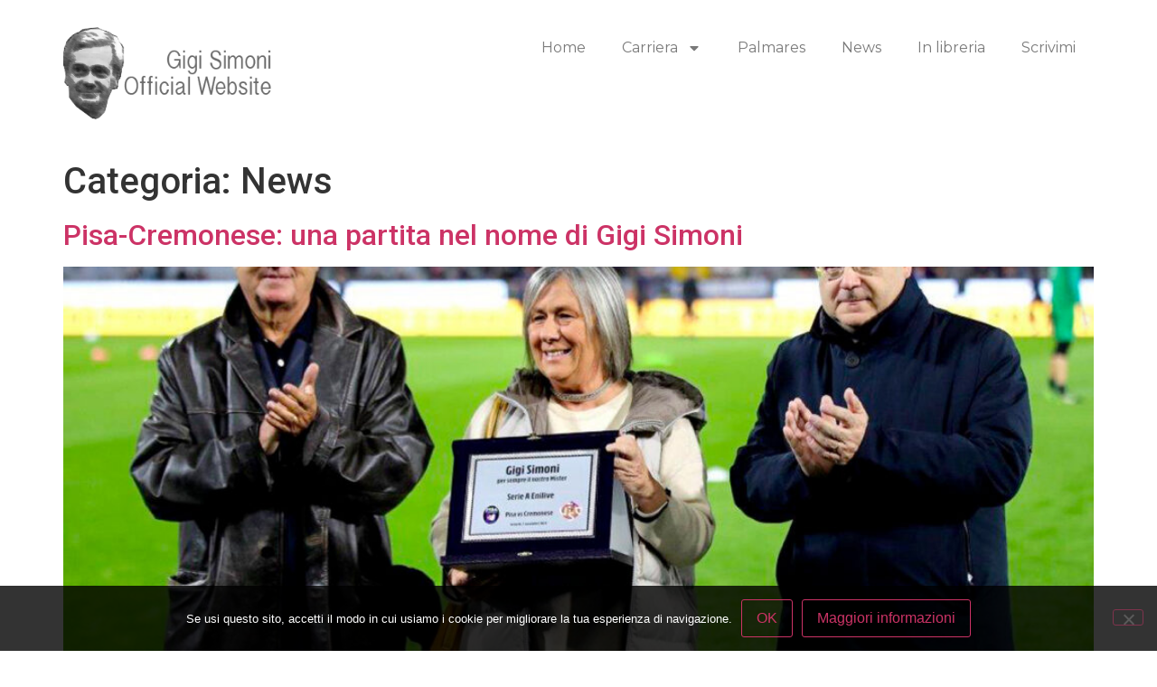

--- FILE ---
content_type: text/html; charset=UTF-8
request_url: https://gigisimoni.it/category/news/
body_size: 12531
content:
<!doctype html>
<html dir="ltr" lang="it-IT" prefix="og: https://ogp.me/ns#">
<head>
	<meta charset="UTF-8">
	<meta name="viewport" content="width=device-width, initial-scale=1">
	<link rel="profile" href="https://gmpg.org/xfn/11">
	<title>News | Gigi Simoni Official Website</title>

		<!-- All in One SEO 4.9.1 - aioseo.com -->
	<meta name="robots" content="noindex, max-image-preview:large" />
	<link rel="canonical" href="https://gigisimoni.it/category/news/" />
	<link rel="next" href="https://gigisimoni.it/category/news/page/2/" />
	<meta name="generator" content="All in One SEO (AIOSEO) 4.9.1" />
		<script type="application/ld+json" class="aioseo-schema">
			{"@context":"https:\/\/schema.org","@graph":[{"@type":"BreadcrumbList","@id":"https:\/\/gigisimoni.it\/category\/news\/#breadcrumblist","itemListElement":[{"@type":"ListItem","@id":"https:\/\/gigisimoni.it#listItem","position":1,"name":"Home","item":"https:\/\/gigisimoni.it","nextItem":{"@type":"ListItem","@id":"https:\/\/gigisimoni.it\/category\/news\/#listItem","name":"News"}},{"@type":"ListItem","@id":"https:\/\/gigisimoni.it\/category\/news\/#listItem","position":2,"name":"News","previousItem":{"@type":"ListItem","@id":"https:\/\/gigisimoni.it#listItem","name":"Home"}}]},{"@type":"CollectionPage","@id":"https:\/\/gigisimoni.it\/category\/news\/#collectionpage","url":"https:\/\/gigisimoni.it\/category\/news\/","name":"News | Gigi Simoni Official Website","inLanguage":"it-IT","isPartOf":{"@id":"https:\/\/gigisimoni.it\/#website"},"breadcrumb":{"@id":"https:\/\/gigisimoni.it\/category\/news\/#breadcrumblist"}},{"@type":"Person","@id":"https:\/\/gigisimoni.it\/#person","name":"Staff","image":{"@type":"ImageObject","@id":"https:\/\/gigisimoni.it\/category\/news\/#personImage","url":"https:\/\/secure.gravatar.com\/avatar\/792190b3b762b1170eb02f2c646555c30326a0df3bfac05ae3d8ddbef1a65ca6?s=96&d=mm&r=g","width":96,"height":96,"caption":"Staff"}},{"@type":"WebSite","@id":"https:\/\/gigisimoni.it\/#website","url":"https:\/\/gigisimoni.it\/","name":"Gigi Simoni Official Website","description":"Il sito ufficiale di Gigi Simoni","inLanguage":"it-IT","publisher":{"@id":"https:\/\/gigisimoni.it\/#person"}}]}
		</script>
		<!-- All in One SEO -->

<link rel="alternate" type="application/rss+xml" title="Gigi Simoni Official Website &raquo; Feed" href="https://gigisimoni.it/feed/" />
<link rel="alternate" type="application/rss+xml" title="Gigi Simoni Official Website &raquo; Feed dei commenti" href="https://gigisimoni.it/comments/feed/" />
<link rel="alternate" type="application/rss+xml" title="Gigi Simoni Official Website &raquo; News Feed della categoria" href="https://gigisimoni.it/category/news/feed/" />
<style id='wp-img-auto-sizes-contain-inline-css'>
img:is([sizes=auto i],[sizes^="auto," i]){contain-intrinsic-size:3000px 1500px}
/*# sourceURL=wp-img-auto-sizes-contain-inline-css */
</style>
<style id='wp-emoji-styles-inline-css'>

	img.wp-smiley, img.emoji {
		display: inline !important;
		border: none !important;
		box-shadow: none !important;
		height: 1em !important;
		width: 1em !important;
		margin: 0 0.07em !important;
		vertical-align: -0.1em !important;
		background: none !important;
		padding: 0 !important;
	}
/*# sourceURL=wp-emoji-styles-inline-css */
</style>
<link rel='stylesheet' id='wp-block-library-css' href='https://gigisimoni.it/wp-includes/css/dist/block-library/style.min.css?ver=6.9' media='all' />
<style id='global-styles-inline-css'>
:root{--wp--preset--aspect-ratio--square: 1;--wp--preset--aspect-ratio--4-3: 4/3;--wp--preset--aspect-ratio--3-4: 3/4;--wp--preset--aspect-ratio--3-2: 3/2;--wp--preset--aspect-ratio--2-3: 2/3;--wp--preset--aspect-ratio--16-9: 16/9;--wp--preset--aspect-ratio--9-16: 9/16;--wp--preset--color--black: #000000;--wp--preset--color--cyan-bluish-gray: #abb8c3;--wp--preset--color--white: #ffffff;--wp--preset--color--pale-pink: #f78da7;--wp--preset--color--vivid-red: #cf2e2e;--wp--preset--color--luminous-vivid-orange: #ff6900;--wp--preset--color--luminous-vivid-amber: #fcb900;--wp--preset--color--light-green-cyan: #7bdcb5;--wp--preset--color--vivid-green-cyan: #00d084;--wp--preset--color--pale-cyan-blue: #8ed1fc;--wp--preset--color--vivid-cyan-blue: #0693e3;--wp--preset--color--vivid-purple: #9b51e0;--wp--preset--gradient--vivid-cyan-blue-to-vivid-purple: linear-gradient(135deg,rgb(6,147,227) 0%,rgb(155,81,224) 100%);--wp--preset--gradient--light-green-cyan-to-vivid-green-cyan: linear-gradient(135deg,rgb(122,220,180) 0%,rgb(0,208,130) 100%);--wp--preset--gradient--luminous-vivid-amber-to-luminous-vivid-orange: linear-gradient(135deg,rgb(252,185,0) 0%,rgb(255,105,0) 100%);--wp--preset--gradient--luminous-vivid-orange-to-vivid-red: linear-gradient(135deg,rgb(255,105,0) 0%,rgb(207,46,46) 100%);--wp--preset--gradient--very-light-gray-to-cyan-bluish-gray: linear-gradient(135deg,rgb(238,238,238) 0%,rgb(169,184,195) 100%);--wp--preset--gradient--cool-to-warm-spectrum: linear-gradient(135deg,rgb(74,234,220) 0%,rgb(151,120,209) 20%,rgb(207,42,186) 40%,rgb(238,44,130) 60%,rgb(251,105,98) 80%,rgb(254,248,76) 100%);--wp--preset--gradient--blush-light-purple: linear-gradient(135deg,rgb(255,206,236) 0%,rgb(152,150,240) 100%);--wp--preset--gradient--blush-bordeaux: linear-gradient(135deg,rgb(254,205,165) 0%,rgb(254,45,45) 50%,rgb(107,0,62) 100%);--wp--preset--gradient--luminous-dusk: linear-gradient(135deg,rgb(255,203,112) 0%,rgb(199,81,192) 50%,rgb(65,88,208) 100%);--wp--preset--gradient--pale-ocean: linear-gradient(135deg,rgb(255,245,203) 0%,rgb(182,227,212) 50%,rgb(51,167,181) 100%);--wp--preset--gradient--electric-grass: linear-gradient(135deg,rgb(202,248,128) 0%,rgb(113,206,126) 100%);--wp--preset--gradient--midnight: linear-gradient(135deg,rgb(2,3,129) 0%,rgb(40,116,252) 100%);--wp--preset--font-size--small: 13px;--wp--preset--font-size--medium: 20px;--wp--preset--font-size--large: 36px;--wp--preset--font-size--x-large: 42px;--wp--preset--spacing--20: 0.44rem;--wp--preset--spacing--30: 0.67rem;--wp--preset--spacing--40: 1rem;--wp--preset--spacing--50: 1.5rem;--wp--preset--spacing--60: 2.25rem;--wp--preset--spacing--70: 3.38rem;--wp--preset--spacing--80: 5.06rem;--wp--preset--shadow--natural: 6px 6px 9px rgba(0, 0, 0, 0.2);--wp--preset--shadow--deep: 12px 12px 50px rgba(0, 0, 0, 0.4);--wp--preset--shadow--sharp: 6px 6px 0px rgba(0, 0, 0, 0.2);--wp--preset--shadow--outlined: 6px 6px 0px -3px rgb(255, 255, 255), 6px 6px rgb(0, 0, 0);--wp--preset--shadow--crisp: 6px 6px 0px rgb(0, 0, 0);}:root { --wp--style--global--content-size: 800px;--wp--style--global--wide-size: 1200px; }:where(body) { margin: 0; }.wp-site-blocks > .alignleft { float: left; margin-right: 2em; }.wp-site-blocks > .alignright { float: right; margin-left: 2em; }.wp-site-blocks > .aligncenter { justify-content: center; margin-left: auto; margin-right: auto; }:where(.wp-site-blocks) > * { margin-block-start: 24px; margin-block-end: 0; }:where(.wp-site-blocks) > :first-child { margin-block-start: 0; }:where(.wp-site-blocks) > :last-child { margin-block-end: 0; }:root { --wp--style--block-gap: 24px; }:root :where(.is-layout-flow) > :first-child{margin-block-start: 0;}:root :where(.is-layout-flow) > :last-child{margin-block-end: 0;}:root :where(.is-layout-flow) > *{margin-block-start: 24px;margin-block-end: 0;}:root :where(.is-layout-constrained) > :first-child{margin-block-start: 0;}:root :where(.is-layout-constrained) > :last-child{margin-block-end: 0;}:root :where(.is-layout-constrained) > *{margin-block-start: 24px;margin-block-end: 0;}:root :where(.is-layout-flex){gap: 24px;}:root :where(.is-layout-grid){gap: 24px;}.is-layout-flow > .alignleft{float: left;margin-inline-start: 0;margin-inline-end: 2em;}.is-layout-flow > .alignright{float: right;margin-inline-start: 2em;margin-inline-end: 0;}.is-layout-flow > .aligncenter{margin-left: auto !important;margin-right: auto !important;}.is-layout-constrained > .alignleft{float: left;margin-inline-start: 0;margin-inline-end: 2em;}.is-layout-constrained > .alignright{float: right;margin-inline-start: 2em;margin-inline-end: 0;}.is-layout-constrained > .aligncenter{margin-left: auto !important;margin-right: auto !important;}.is-layout-constrained > :where(:not(.alignleft):not(.alignright):not(.alignfull)){max-width: var(--wp--style--global--content-size);margin-left: auto !important;margin-right: auto !important;}.is-layout-constrained > .alignwide{max-width: var(--wp--style--global--wide-size);}body .is-layout-flex{display: flex;}.is-layout-flex{flex-wrap: wrap;align-items: center;}.is-layout-flex > :is(*, div){margin: 0;}body .is-layout-grid{display: grid;}.is-layout-grid > :is(*, div){margin: 0;}body{padding-top: 0px;padding-right: 0px;padding-bottom: 0px;padding-left: 0px;}a:where(:not(.wp-element-button)){text-decoration: underline;}:root :where(.wp-element-button, .wp-block-button__link){background-color: #32373c;border-width: 0;color: #fff;font-family: inherit;font-size: inherit;font-style: inherit;font-weight: inherit;letter-spacing: inherit;line-height: inherit;padding-top: calc(0.667em + 2px);padding-right: calc(1.333em + 2px);padding-bottom: calc(0.667em + 2px);padding-left: calc(1.333em + 2px);text-decoration: none;text-transform: inherit;}.has-black-color{color: var(--wp--preset--color--black) !important;}.has-cyan-bluish-gray-color{color: var(--wp--preset--color--cyan-bluish-gray) !important;}.has-white-color{color: var(--wp--preset--color--white) !important;}.has-pale-pink-color{color: var(--wp--preset--color--pale-pink) !important;}.has-vivid-red-color{color: var(--wp--preset--color--vivid-red) !important;}.has-luminous-vivid-orange-color{color: var(--wp--preset--color--luminous-vivid-orange) !important;}.has-luminous-vivid-amber-color{color: var(--wp--preset--color--luminous-vivid-amber) !important;}.has-light-green-cyan-color{color: var(--wp--preset--color--light-green-cyan) !important;}.has-vivid-green-cyan-color{color: var(--wp--preset--color--vivid-green-cyan) !important;}.has-pale-cyan-blue-color{color: var(--wp--preset--color--pale-cyan-blue) !important;}.has-vivid-cyan-blue-color{color: var(--wp--preset--color--vivid-cyan-blue) !important;}.has-vivid-purple-color{color: var(--wp--preset--color--vivid-purple) !important;}.has-black-background-color{background-color: var(--wp--preset--color--black) !important;}.has-cyan-bluish-gray-background-color{background-color: var(--wp--preset--color--cyan-bluish-gray) !important;}.has-white-background-color{background-color: var(--wp--preset--color--white) !important;}.has-pale-pink-background-color{background-color: var(--wp--preset--color--pale-pink) !important;}.has-vivid-red-background-color{background-color: var(--wp--preset--color--vivid-red) !important;}.has-luminous-vivid-orange-background-color{background-color: var(--wp--preset--color--luminous-vivid-orange) !important;}.has-luminous-vivid-amber-background-color{background-color: var(--wp--preset--color--luminous-vivid-amber) !important;}.has-light-green-cyan-background-color{background-color: var(--wp--preset--color--light-green-cyan) !important;}.has-vivid-green-cyan-background-color{background-color: var(--wp--preset--color--vivid-green-cyan) !important;}.has-pale-cyan-blue-background-color{background-color: var(--wp--preset--color--pale-cyan-blue) !important;}.has-vivid-cyan-blue-background-color{background-color: var(--wp--preset--color--vivid-cyan-blue) !important;}.has-vivid-purple-background-color{background-color: var(--wp--preset--color--vivid-purple) !important;}.has-black-border-color{border-color: var(--wp--preset--color--black) !important;}.has-cyan-bluish-gray-border-color{border-color: var(--wp--preset--color--cyan-bluish-gray) !important;}.has-white-border-color{border-color: var(--wp--preset--color--white) !important;}.has-pale-pink-border-color{border-color: var(--wp--preset--color--pale-pink) !important;}.has-vivid-red-border-color{border-color: var(--wp--preset--color--vivid-red) !important;}.has-luminous-vivid-orange-border-color{border-color: var(--wp--preset--color--luminous-vivid-orange) !important;}.has-luminous-vivid-amber-border-color{border-color: var(--wp--preset--color--luminous-vivid-amber) !important;}.has-light-green-cyan-border-color{border-color: var(--wp--preset--color--light-green-cyan) !important;}.has-vivid-green-cyan-border-color{border-color: var(--wp--preset--color--vivid-green-cyan) !important;}.has-pale-cyan-blue-border-color{border-color: var(--wp--preset--color--pale-cyan-blue) !important;}.has-vivid-cyan-blue-border-color{border-color: var(--wp--preset--color--vivid-cyan-blue) !important;}.has-vivid-purple-border-color{border-color: var(--wp--preset--color--vivid-purple) !important;}.has-vivid-cyan-blue-to-vivid-purple-gradient-background{background: var(--wp--preset--gradient--vivid-cyan-blue-to-vivid-purple) !important;}.has-light-green-cyan-to-vivid-green-cyan-gradient-background{background: var(--wp--preset--gradient--light-green-cyan-to-vivid-green-cyan) !important;}.has-luminous-vivid-amber-to-luminous-vivid-orange-gradient-background{background: var(--wp--preset--gradient--luminous-vivid-amber-to-luminous-vivid-orange) !important;}.has-luminous-vivid-orange-to-vivid-red-gradient-background{background: var(--wp--preset--gradient--luminous-vivid-orange-to-vivid-red) !important;}.has-very-light-gray-to-cyan-bluish-gray-gradient-background{background: var(--wp--preset--gradient--very-light-gray-to-cyan-bluish-gray) !important;}.has-cool-to-warm-spectrum-gradient-background{background: var(--wp--preset--gradient--cool-to-warm-spectrum) !important;}.has-blush-light-purple-gradient-background{background: var(--wp--preset--gradient--blush-light-purple) !important;}.has-blush-bordeaux-gradient-background{background: var(--wp--preset--gradient--blush-bordeaux) !important;}.has-luminous-dusk-gradient-background{background: var(--wp--preset--gradient--luminous-dusk) !important;}.has-pale-ocean-gradient-background{background: var(--wp--preset--gradient--pale-ocean) !important;}.has-electric-grass-gradient-background{background: var(--wp--preset--gradient--electric-grass) !important;}.has-midnight-gradient-background{background: var(--wp--preset--gradient--midnight) !important;}.has-small-font-size{font-size: var(--wp--preset--font-size--small) !important;}.has-medium-font-size{font-size: var(--wp--preset--font-size--medium) !important;}.has-large-font-size{font-size: var(--wp--preset--font-size--large) !important;}.has-x-large-font-size{font-size: var(--wp--preset--font-size--x-large) !important;}
/*# sourceURL=global-styles-inline-css */
</style>

<link rel='stylesheet' id='contact-form-7-css' href='https://gigisimoni.it/wp-content/plugins/contact-form-7/includes/css/styles.css?ver=6.1.4' media='all' />
<link rel='stylesheet' id='cookie-notice-front-css' href='https://gigisimoni.it/wp-content/plugins/cookie-notice/css/front.min.css?ver=2.5.10' media='all' />
<link rel='stylesheet' id='hello-elementor-css' href='https://gigisimoni.it/wp-content/themes/hello-elementor/assets/css/reset.css?ver=3.4.5' media='all' />
<link rel='stylesheet' id='hello-elementor-theme-style-css' href='https://gigisimoni.it/wp-content/themes/hello-elementor/assets/css/theme.css?ver=3.4.5' media='all' />
<link rel='stylesheet' id='hello-elementor-header-footer-css' href='https://gigisimoni.it/wp-content/themes/hello-elementor/assets/css/header-footer.css?ver=3.4.5' media='all' />
<link rel='stylesheet' id='elementor-frontend-css' href='https://gigisimoni.it/wp-content/plugins/elementor/assets/css/frontend.min.css?ver=3.33.2' media='all' />
<link rel='stylesheet' id='elementor-post-2140-css' href='https://gigisimoni.it/wp-content/uploads/elementor/css/post-2140.css?ver=1764778652' media='all' />
<link rel='stylesheet' id='widget-image-css' href='https://gigisimoni.it/wp-content/plugins/elementor/assets/css/widget-image.min.css?ver=3.33.2' media='all' />
<link rel='stylesheet' id='widget-nav-menu-css' href='https://gigisimoni.it/wp-content/plugins/elementor-pro/assets/css/widget-nav-menu.min.css?ver=3.33.2' media='all' />
<link rel='stylesheet' id='widget-divider-css' href='https://gigisimoni.it/wp-content/plugins/elementor/assets/css/widget-divider.min.css?ver=3.33.2' media='all' />
<link rel='stylesheet' id='widget-heading-css' href='https://gigisimoni.it/wp-content/plugins/elementor/assets/css/widget-heading.min.css?ver=3.33.2' media='all' />
<link rel='stylesheet' id='elementor-post-2148-css' href='https://gigisimoni.it/wp-content/uploads/elementor/css/post-2148.css?ver=1764778653' media='all' />
<link rel='stylesheet' id='elementor-post-2299-css' href='https://gigisimoni.it/wp-content/uploads/elementor/css/post-2299.css?ver=1764778653' media='all' />
<link crossorigin="anonymous" rel='stylesheet' id='elementor-gf-roboto-css' href='https://fonts.googleapis.com/css?family=Roboto:100,100italic,200,200italic,300,300italic,400,400italic,500,500italic,600,600italic,700,700italic,800,800italic,900,900italic&#038;display=swap' media='all' />
<link crossorigin="anonymous" rel='stylesheet' id='elementor-gf-robotoslab-css' href='https://fonts.googleapis.com/css?family=Roboto+Slab:100,100italic,200,200italic,300,300italic,400,400italic,500,500italic,600,600italic,700,700italic,800,800italic,900,900italic&#038;display=swap' media='all' />
<link crossorigin="anonymous" rel='stylesheet' id='elementor-gf-montserrat-css' href='https://fonts.googleapis.com/css?family=Montserrat:100,100italic,200,200italic,300,300italic,400,400italic,500,500italic,600,600italic,700,700italic,800,800italic,900,900italic&#038;display=swap' media='all' />
<script id="cookie-notice-front-js-before">
var cnArgs = {"ajaxUrl":"https:\/\/gigisimoni.it\/wp-admin\/admin-ajax.php","nonce":"0b020b93d4","hideEffect":"fade","position":"bottom","onScroll":false,"onScrollOffset":100,"onClick":false,"cookieName":"cookie_notice_accepted","cookieTime":31536000,"cookieTimeRejected":2592000,"globalCookie":false,"redirection":false,"cache":false,"revokeCookies":false,"revokeCookiesOpt":"automatic"};

//# sourceURL=cookie-notice-front-js-before
</script>
<script src="https://gigisimoni.it/wp-content/plugins/cookie-notice/js/front.min.js?ver=2.5.10" id="cookie-notice-front-js"></script>
<script src="https://gigisimoni.it/wp-includes/js/jquery/jquery.min.js?ver=3.7.1" id="jquery-core-js"></script>
<script src="https://gigisimoni.it/wp-includes/js/jquery/jquery-migrate.min.js?ver=3.4.1" id="jquery-migrate-js"></script>
<link rel="https://api.w.org/" href="https://gigisimoni.it/wp-json/" /><link rel="alternate" title="JSON" type="application/json" href="https://gigisimoni.it/wp-json/wp/v2/categories/5" /><link rel="EditURI" type="application/rsd+xml" title="RSD" href="https://gigisimoni.it/xmlrpc.php?rsd" />
<meta name="generator" content="WordPress 6.9" />
<meta name="generator" content="Elementor 3.33.2; features: e_font_icon_svg, additional_custom_breakpoints; settings: css_print_method-external, google_font-enabled, font_display-swap">
			<style>
				.e-con.e-parent:nth-of-type(n+4):not(.e-lazyloaded):not(.e-no-lazyload),
				.e-con.e-parent:nth-of-type(n+4):not(.e-lazyloaded):not(.e-no-lazyload) * {
					background-image: none !important;
				}
				@media screen and (max-height: 1024px) {
					.e-con.e-parent:nth-of-type(n+3):not(.e-lazyloaded):not(.e-no-lazyload),
					.e-con.e-parent:nth-of-type(n+3):not(.e-lazyloaded):not(.e-no-lazyload) * {
						background-image: none !important;
					}
				}
				@media screen and (max-height: 640px) {
					.e-con.e-parent:nth-of-type(n+2):not(.e-lazyloaded):not(.e-no-lazyload),
					.e-con.e-parent:nth-of-type(n+2):not(.e-lazyloaded):not(.e-no-lazyload) * {
						background-image: none !important;
					}
				}
			</style>
			<!-- Nessuna versione HTML AMP disponibile per questo URL. --><link rel="icon" href="https://gigisimoni.it/wp-content/uploads/2016/09/cropped-gigisimonilogo-32x32.png" sizes="32x32" />
<link rel="icon" href="https://gigisimoni.it/wp-content/uploads/2016/09/cropped-gigisimonilogo-192x192.png" sizes="192x192" />
<link rel="apple-touch-icon" href="https://gigisimoni.it/wp-content/uploads/2016/09/cropped-gigisimonilogo-180x180.png" />
<meta name="msapplication-TileImage" content="https://gigisimoni.it/wp-content/uploads/2016/09/cropped-gigisimonilogo-270x270.png" />
</head>
<body data-rsssl=1 class="archive category category-news category-5 wp-embed-responsive wp-theme-hello-elementor cookies-not-set hello-elementor-default elementor-default elementor-kit-2140">


<a class="skip-link screen-reader-text" href="#content">Vai al contenuto</a>

		<header data-elementor-type="header" data-elementor-id="2148" class="elementor elementor-2148 elementor-location-header" data-elementor-post-type="elementor_library">
			<div class="elementor-element elementor-element-1514a87 e-flex e-con-boxed e-con e-parent" data-id="1514a87" data-element_type="container">
					<div class="e-con-inner">
				<div class="elementor-element elementor-element-1a6cc98 elementor-widget elementor-widget-image" data-id="1a6cc98" data-element_type="widget" data-widget_type="image.default">
				<div class="elementor-widget-container">
																<a href="https://www.gigisimoni.it">
							<img width="300" height="127" src="https://gigisimoni.it/wp-content/uploads/2016/10/gigisimoniheader-1.png" class="attachment-large size-large wp-image-654" alt="" />								</a>
															</div>
				</div>
				<div class="elementor-element elementor-element-706762f elementor-nav-menu__align-end elementor-nav-menu--dropdown-tablet elementor-nav-menu__text-align-aside elementor-nav-menu--toggle elementor-nav-menu--burger elementor-widget elementor-widget-nav-menu" data-id="706762f" data-element_type="widget" data-settings="{&quot;layout&quot;:&quot;horizontal&quot;,&quot;submenu_icon&quot;:{&quot;value&quot;:&quot;&lt;svg aria-hidden=\&quot;true\&quot; class=\&quot;e-font-icon-svg e-fas-caret-down\&quot; viewBox=\&quot;0 0 320 512\&quot; xmlns=\&quot;http:\/\/www.w3.org\/2000\/svg\&quot;&gt;&lt;path d=\&quot;M31.3 192h257.3c17.8 0 26.7 21.5 14.1 34.1L174.1 354.8c-7.8 7.8-20.5 7.8-28.3 0L17.2 226.1C4.6 213.5 13.5 192 31.3 192z\&quot;&gt;&lt;\/path&gt;&lt;\/svg&gt;&quot;,&quot;library&quot;:&quot;fa-solid&quot;},&quot;toggle&quot;:&quot;burger&quot;}" data-widget_type="nav-menu.default">
				<div class="elementor-widget-container">
								<nav aria-label="Menu" class="elementor-nav-menu--main elementor-nav-menu__container elementor-nav-menu--layout-horizontal e--pointer-underline e--animation-fade">
				<ul id="menu-1-706762f" class="elementor-nav-menu"><li class="menu-item menu-item-type-post_type menu-item-object-page menu-item-home menu-item-2268"><a href="https://gigisimoni.it/" class="elementor-item">Home</a></li>
<li class="menu-item menu-item-type-custom menu-item-object-custom menu-item-has-children menu-item-186"><a href="#" class="elementor-item elementor-item-anchor">Carriera</a>
<ul class="sub-menu elementor-nav-menu--dropdown">
	<li class="menu-item menu-item-type-post_type menu-item-object-page menu-item-66"><a href="https://gigisimoni.it/il-calciatore/" class="elementor-sub-item">Il calciatore</a></li>
	<li class="menu-item menu-item-type-post_type menu-item-object-page menu-item-70"><a href="https://gigisimoni.it/il-tecnico/" class="elementor-sub-item">Il tecnico</a></li>
	<li class="menu-item menu-item-type-post_type menu-item-object-page menu-item-101"><a href="https://gigisimoni.it/il-dirigente/" class="elementor-sub-item">Il dirigente</a></li>
</ul>
</li>
<li class="menu-item menu-item-type-post_type menu-item-object-page menu-item-178"><a href="https://gigisimoni.it/il-palmares/" class="elementor-item">Palmares</a></li>
<li class="menu-item menu-item-type-post_type menu-item-object-page menu-item-720"><a href="https://gigisimoni.it/news/" class="elementor-item">News</a></li>
<li class="menu-item menu-item-type-post_type menu-item-object-page menu-item-2266"><a href="https://gigisimoni.it/in-libreria/" class="elementor-item">In libreria</a></li>
<li class="menu-item menu-item-type-post_type menu-item-object-page menu-item-619"><a href="https://gigisimoni.it/scrivimi/" class="elementor-item">Scrivimi</a></li>
</ul>			</nav>
					<div class="elementor-menu-toggle" role="button" tabindex="0" aria-label="Menu di commutazione" aria-expanded="false">
			<svg aria-hidden="true" role="presentation" class="elementor-menu-toggle__icon--open e-font-icon-svg e-eicon-menu-bar" viewBox="0 0 1000 1000" xmlns="http://www.w3.org/2000/svg"><path d="M104 333H896C929 333 958 304 958 271S929 208 896 208H104C71 208 42 237 42 271S71 333 104 333ZM104 583H896C929 583 958 554 958 521S929 458 896 458H104C71 458 42 487 42 521S71 583 104 583ZM104 833H896C929 833 958 804 958 771S929 708 896 708H104C71 708 42 737 42 771S71 833 104 833Z"></path></svg><svg aria-hidden="true" role="presentation" class="elementor-menu-toggle__icon--close e-font-icon-svg e-eicon-close" viewBox="0 0 1000 1000" xmlns="http://www.w3.org/2000/svg"><path d="M742 167L500 408 258 167C246 154 233 150 217 150 196 150 179 158 167 167 154 179 150 196 150 212 150 229 154 242 171 254L408 500 167 742C138 771 138 800 167 829 196 858 225 858 254 829L496 587 738 829C750 842 767 846 783 846 800 846 817 842 829 829 842 817 846 804 846 783 846 767 842 750 829 737L588 500 833 258C863 229 863 200 833 171 804 137 775 137 742 167Z"></path></svg>		</div>
					<nav class="elementor-nav-menu--dropdown elementor-nav-menu__container" aria-hidden="true">
				<ul id="menu-2-706762f" class="elementor-nav-menu"><li class="menu-item menu-item-type-post_type menu-item-object-page menu-item-home menu-item-2268"><a href="https://gigisimoni.it/" class="elementor-item" tabindex="-1">Home</a></li>
<li class="menu-item menu-item-type-custom menu-item-object-custom menu-item-has-children menu-item-186"><a href="#" class="elementor-item elementor-item-anchor" tabindex="-1">Carriera</a>
<ul class="sub-menu elementor-nav-menu--dropdown">
	<li class="menu-item menu-item-type-post_type menu-item-object-page menu-item-66"><a href="https://gigisimoni.it/il-calciatore/" class="elementor-sub-item" tabindex="-1">Il calciatore</a></li>
	<li class="menu-item menu-item-type-post_type menu-item-object-page menu-item-70"><a href="https://gigisimoni.it/il-tecnico/" class="elementor-sub-item" tabindex="-1">Il tecnico</a></li>
	<li class="menu-item menu-item-type-post_type menu-item-object-page menu-item-101"><a href="https://gigisimoni.it/il-dirigente/" class="elementor-sub-item" tabindex="-1">Il dirigente</a></li>
</ul>
</li>
<li class="menu-item menu-item-type-post_type menu-item-object-page menu-item-178"><a href="https://gigisimoni.it/il-palmares/" class="elementor-item" tabindex="-1">Palmares</a></li>
<li class="menu-item menu-item-type-post_type menu-item-object-page menu-item-720"><a href="https://gigisimoni.it/news/" class="elementor-item" tabindex="-1">News</a></li>
<li class="menu-item menu-item-type-post_type menu-item-object-page menu-item-2266"><a href="https://gigisimoni.it/in-libreria/" class="elementor-item" tabindex="-1">In libreria</a></li>
<li class="menu-item menu-item-type-post_type menu-item-object-page menu-item-619"><a href="https://gigisimoni.it/scrivimi/" class="elementor-item" tabindex="-1">Scrivimi</a></li>
</ul>			</nav>
						</div>
				</div>
					</div>
				</div>
				</header>
		<main id="content" class="site-main">

			<div class="page-header">
			<h1 class="entry-title">Categoria: <span>News</span></h1>		</div>
	
	<div class="page-content">
					<article class="post">
				<h2 class="entry-title"><a href="https://gigisimoni.it/2025/11/22/pisa-cremonese-una-partita-nel-nome-di-gigi-simoni/">Pisa-Cremonese: una partita nel nome di Gigi Simoni</a></h2><a href="https://gigisimoni.it/2025/11/22/pisa-cremonese-una-partita-nel-nome-di-gigi-simoni/"><img fetchpriority="high" width="800" height="534" src="https://gigisimoni.it/wp-content/uploads/2025/11/pisa-cremonese-premiazione-1024x683.jpg" class="attachment-large size-large wp-post-image" alt="" decoding="async" srcset="https://gigisimoni.it/wp-content/uploads/2025/11/pisa-cremonese-premiazione-1024x683.jpg 1024w, https://gigisimoni.it/wp-content/uploads/2025/11/pisa-cremonese-premiazione-300x200.jpg 300w, https://gigisimoni.it/wp-content/uploads/2025/11/pisa-cremonese-premiazione-768x512.jpg 768w, https://gigisimoni.it/wp-content/uploads/2025/11/pisa-cremonese-premiazione.jpg 1200w" sizes="(max-width: 800px) 100vw, 800px" /></a><p>All’Arena Garibaldi-Romeo Anconetani la prima storica gara in serie A tra Pisa e Cremonese. Nel nome del mister gentiluomo</p>
			</article>
					<article class="post">
				<h2 class="entry-title"><a href="https://gigisimoni.it/2025/10/15/quarta-edizione-premio-gentleman-gigi-simoni-a-claudio-ranieri/">Quarta edizione premio Gentleman-Gigi Simoni a Claudio Ranieri</a></h2><a href="https://gigisimoni.it/2025/10/15/quarta-edizione-premio-gentleman-gigi-simoni-a-claudio-ranieri/"><img width="800" height="533" src="https://gigisimoni.it/wp-content/uploads/2025/10/claudio-ranieri.jpg" class="attachment-large size-large wp-post-image" alt="" decoding="async" srcset="https://gigisimoni.it/wp-content/uploads/2025/10/claudio-ranieri.jpg 1000w, https://gigisimoni.it/wp-content/uploads/2025/10/claudio-ranieri-300x200.jpg 300w, https://gigisimoni.it/wp-content/uploads/2025/10/claudio-ranieri-768x511.jpg 768w" sizes="(max-width: 800px) 100vw, 800px" /></a><p>Il premio a Claudio Ranieri</p>
			</article>
					<article class="post">
				<h2 class="entry-title"><a href="https://gigisimoni.it/2025/09/20/a-lorenzo-tosto-la-seconda-edizione-del-premio-lealta-allo-sport-alla-memoria-di-gigi-simoni/">A Lorenzo Tosto la seconda edizione del Premio Lealtà allo Sport alla memoria di Gigi Simoni</a></h2><a href="https://gigisimoni.it/2025/09/20/a-lorenzo-tosto-la-seconda-edizione-del-premio-lealta-allo-sport-alla-memoria-di-gigi-simoni/"><img loading="lazy" width="800" height="534" src="https://gigisimoni.it/wp-content/uploads/2025/09/pulcino-argento-01-1024x683.jpg" class="attachment-large size-large wp-post-image" alt="" decoding="async" srcset="https://gigisimoni.it/wp-content/uploads/2025/09/pulcino-argento-01-1024x683.jpg 1024w, https://gigisimoni.it/wp-content/uploads/2025/09/pulcino-argento-01-300x200.jpg 300w, https://gigisimoni.it/wp-content/uploads/2025/09/pulcino-argento-01-768x512.jpg 768w, https://gigisimoni.it/wp-content/uploads/2025/09/pulcino-argento-01.jpg 1200w" sizes="(max-width: 800px) 100vw, 800px" /></a><p>La consegna del premio al difensore dell&#8217;Empoli il 1 settembre a Cascina</p>
			</article>
					<article class="post">
				<h2 class="entry-title"><a href="https://gigisimoni.it/2025/07/08/a-beppe-bergomi-il-premio-fedelta-allo-sport-e-la-targa-in-ricordo-di-gigi-simoni/">A Beppe Bergomi il Premio Fedeltà allo Sport e la targa in ricordo di Gigi Simoni</a></h2><a href="https://gigisimoni.it/2025/07/08/a-beppe-bergomi-il-premio-fedelta-allo-sport-e-la-targa-in-ricordo-di-gigi-simoni/"><img loading="lazy" width="800" height="534" src="https://gigisimoni.it/wp-content/uploads/2025/07/bergomi-premio-fedelta-sport-02-1024x683.jpg" class="attachment-large size-large wp-post-image" alt="" decoding="async" srcset="https://gigisimoni.it/wp-content/uploads/2025/07/bergomi-premio-fedelta-sport-02-1024x683.jpg 1024w, https://gigisimoni.it/wp-content/uploads/2025/07/bergomi-premio-fedelta-sport-02-300x200.jpg 300w, https://gigisimoni.it/wp-content/uploads/2025/07/bergomi-premio-fedelta-sport-02-768x512.jpg 768w, https://gigisimoni.it/wp-content/uploads/2025/07/bergomi-premio-fedelta-sport-02.jpg 1200w" sizes="(max-width: 800px) 100vw, 800px" /></a><p>La Cerimonia a Gragnano, nel comune di Capannori</p>
			</article>
					<article class="post">
				<h2 class="entry-title"><a href="https://gigisimoni.it/2025/06/18/la-giornata-dei-simoni/">La giornata dei Simoni</a></h2><a href="https://gigisimoni.it/2025/06/18/la-giornata-dei-simoni/"><img loading="lazy" width="800" height="534" src="https://gigisimoni.it/wp-content/uploads/2025/06/leonardo-simoni-cremonese-play-off-1024x683.jpg" class="attachment-large size-large wp-post-image" alt="" decoding="async" srcset="https://gigisimoni.it/wp-content/uploads/2025/06/leonardo-simoni-cremonese-play-off-1024x683.jpg 1024w, https://gigisimoni.it/wp-content/uploads/2025/06/leonardo-simoni-cremonese-play-off-300x200.jpg 300w, https://gigisimoni.it/wp-content/uploads/2025/06/leonardo-simoni-cremonese-play-off-768x512.jpg 768w, https://gigisimoni.it/wp-content/uploads/2025/06/leonardo-simoni-cremonese-play-off.jpg 1200w" sizes="(max-width: 800px) 100vw, 800px" /></a><p>Leonardo Simoni alla semifinale playoff per la promozione in B</p>
			</article>
					<article class="post">
				<h2 class="entry-title"><a href="https://gigisimoni.it/2025/03/20/il-compleanno-di-gigi-simoni/">Il compleanno di Gigi Simoni</a></h2><a href="https://gigisimoni.it/2025/03/20/il-compleanno-di-gigi-simoni/"><img loading="lazy" width="800" height="534" src="https://gigisimoni.it/wp-content/uploads/2022/01/gigi-monica-leonardo-simoni-1200x800-1-1024x683.jpg" class="attachment-large size-large wp-post-image" alt="Gigi Simoni" decoding="async" srcset="https://gigisimoni.it/wp-content/uploads/2022/01/gigi-monica-leonardo-simoni-1200x800-1-1024x683.jpg 1024w, https://gigisimoni.it/wp-content/uploads/2022/01/gigi-monica-leonardo-simoni-1200x800-1-300x200.jpg 300w, https://gigisimoni.it/wp-content/uploads/2022/01/gigi-monica-leonardo-simoni-1200x800-1-768x512.jpg 768w, https://gigisimoni.it/wp-content/uploads/2022/01/gigi-monica-leonardo-simoni-1200x800-1.jpg 1200w" sizes="(max-width: 800px) 100vw, 800px" /></a><p>Il 22 gennaio tutti gli sportivi appassionati del calcio vero &#8211; quello lontano dagli isterismi e dagli scandali che hanno ridotto questo sport nello stato in cui oggi si trova – hanno festeggiato gli 86 anni di Gigi Simoni, un signor allenatore e un allenatore signore, che continua ad essere amato e rispettato per la [&hellip;]</p>
			</article>
					<article class="post">
				<h2 class="entry-title"><a href="https://gigisimoni.it/2025/02/27/leonardo-simoni-neo-diesse/">Leonardo Simoni neo diesse</a></h2><a href="https://gigisimoni.it/2025/02/27/leonardo-simoni-neo-diesse/"><img width="800" height="392" src="https://gigisimoni.it/wp-content/uploads/2025/02/ds_novembre-2024-leonardo-simoni-1024x502.jpg" class="attachment-large size-large wp-post-image" alt="" decoding="async" srcset="https://gigisimoni.it/wp-content/uploads/2025/02/ds_novembre-2024-leonardo-simoni-1024x502.jpg 1024w, https://gigisimoni.it/wp-content/uploads/2025/02/ds_novembre-2024-leonardo-simoni-300x147.jpg 300w, https://gigisimoni.it/wp-content/uploads/2025/02/ds_novembre-2024-leonardo-simoni-768x376.jpg 768w, https://gigisimoni.it/wp-content/uploads/2025/02/ds_novembre-2024-leonardo-simoni.jpg 1200w" sizes="(max-width: 800px) 100vw, 800px" /></a><p>Leonardo Simoni, figlio dell&#8217;indimenticabile Gigi, è ora Direttore Sportivo</p>
			</article>
					<article class="post">
				<h2 class="entry-title"><a href="https://gigisimoni.it/2024/12/09/massimo-marconcini-sindaco-di-empoli-incontra-la-famiglia-simoni/">Massimo Marconcini, sindaco di Empoli, incontra la famiglia Simoni</a></h2><a href="https://gigisimoni.it/2024/12/09/massimo-marconcini-sindaco-di-empoli-incontra-la-famiglia-simoni/"><img width="800" height="534" src="https://gigisimoni.it/wp-content/uploads/2024/12/monica-fontani-leonardo-simoni-sindaco-empoli-1024x683.jpg" class="attachment-large size-large wp-post-image" alt="Monica Fontani e Leonardi Simoni con il sindaco di Empoli" decoding="async" srcset="https://gigisimoni.it/wp-content/uploads/2024/12/monica-fontani-leonardo-simoni-sindaco-empoli-1024x683.jpg 1024w, https://gigisimoni.it/wp-content/uploads/2024/12/monica-fontani-leonardo-simoni-sindaco-empoli-300x200.jpg 300w, https://gigisimoni.it/wp-content/uploads/2024/12/monica-fontani-leonardo-simoni-sindaco-empoli-768x512.jpg 768w, https://gigisimoni.it/wp-content/uploads/2024/12/monica-fontani-leonardo-simoni-sindaco-empoli.jpg 1200w" sizes="(max-width: 800px) 100vw, 800px" /></a><p>L&#8217;incontro, a sorpresa, lo scorso 30 novembre.</p>
			</article>
					<article class="post">
				<h2 class="entry-title"><a href="https://gigisimoni.it/2024/11/15/il-pulcino-dargento-a-gianluca-pagliuca-il-resoconto-della-serata/">Il Pulcino d&#8217;Argento a Gianluca Pagliuca: il resoconto della serata</a></h2><a href="https://gigisimoni.it/2024/11/15/il-pulcino-dargento-a-gianluca-pagliuca-il-resoconto-della-serata/"><img width="800" height="534" src="https://gigisimoni.it/wp-content/uploads/2024/11/pulcino-argento-2024-01-1024x683.jpg" class="attachment-large size-large wp-post-image" alt="" decoding="async" srcset="https://gigisimoni.it/wp-content/uploads/2024/11/pulcino-argento-2024-01-1024x683.jpg 1024w, https://gigisimoni.it/wp-content/uploads/2024/11/pulcino-argento-2024-01-300x200.jpg 300w, https://gigisimoni.it/wp-content/uploads/2024/11/pulcino-argento-2024-01-768x512.jpg 768w, https://gigisimoni.it/wp-content/uploads/2024/11/pulcino-argento-2024-01.jpg 1200w" sizes="(max-width: 800px) 100vw, 800px" /></a><p>Le stelle dello sport e del giornalismo nazionale in passerella a Cascina per la 49ª edizione del Pulcino d’Argento</p>
			</article>
					<article class="post">
				<h2 class="entry-title"><a href="https://gigisimoni.it/2024/11/15/quarta-edizione-premio-gentleman-simoni/">Quarta edizione Premio Gentleman-Simoni</a></h2><a href="https://gigisimoni.it/2024/11/15/quarta-edizione-premio-gentleman-simoni/"><img width="800" height="534" src="https://gigisimoni.it/wp-content/uploads/2024/11/premio-gentleman-simoni-1024x683.jpg" class="attachment-large size-large wp-post-image" alt="premio gentleman gigi simoni" decoding="async" srcset="https://gigisimoni.it/wp-content/uploads/2024/11/premio-gentleman-simoni-1024x683.jpg 1024w, https://gigisimoni.it/wp-content/uploads/2024/11/premio-gentleman-simoni-300x200.jpg 300w, https://gigisimoni.it/wp-content/uploads/2024/11/premio-gentleman-simoni-768x512.jpg 768w, https://gigisimoni.it/wp-content/uploads/2024/11/premio-gentleman-simoni.jpg 1200w" sizes="(max-width: 800px) 100vw, 800px" /></a><p>Simone Inzaghi, Alberto Gilardino, Claudio Ranieri, Davide Nicola, Marco Baron tra i candidati</p>
			</article>
			</div>

			<nav class="pagination">
			<div class="nav-previous"></div>
			<div class="nav-next"><a href="https://gigisimoni.it/category/news/page/2/" >Successivo <span class="meta-nav">&rarr;</span></a></div>
		</nav>
	
</main>
		<footer data-elementor-type="footer" data-elementor-id="2299" class="elementor elementor-2299 elementor-location-footer" data-elementor-post-type="elementor_library">
			<div class="elementor-element elementor-element-0b16ef7 e-flex e-con-boxed e-con e-parent" data-id="0b16ef7" data-element_type="container">
					<div class="e-con-inner">
				<div class="elementor-element elementor-element-202ddc6 elementor-widget-divider--view-line elementor-widget elementor-widget-divider" data-id="202ddc6" data-element_type="widget" data-widget_type="divider.default">
				<div class="elementor-widget-container">
							<div class="elementor-divider">
			<span class="elementor-divider-separator">
						</span>
		</div>
						</div>
				</div>
				<div class="elementor-element elementor-element-b21b07a elementor-widget elementor-widget-heading" data-id="b21b07a" data-element_type="widget" data-widget_type="heading.default">
				<div class="elementor-widget-container">
					<h2 class="elementor-heading-title elementor-size-default">Il sito ufficiale di Gigi Simoni - Tutti i diritti riservati.</h2>				</div>
				</div>
					</div>
				</div>
				</footer>
		
<script type="speculationrules">
{"prefetch":[{"source":"document","where":{"and":[{"href_matches":"/*"},{"not":{"href_matches":["/wp-*.php","/wp-admin/*","/wp-content/uploads/*","/wp-content/*","/wp-content/plugins/*","/wp-content/themes/hello-elementor/*","/*\\?(.+)"]}},{"not":{"selector_matches":"a[rel~=\"nofollow\"]"}},{"not":{"selector_matches":".no-prefetch, .no-prefetch a"}}]},"eagerness":"conservative"}]}
</script>
			<script>
				const lazyloadRunObserver = () => {
					const lazyloadBackgrounds = document.querySelectorAll( `.e-con.e-parent:not(.e-lazyloaded)` );
					const lazyloadBackgroundObserver = new IntersectionObserver( ( entries ) => {
						entries.forEach( ( entry ) => {
							if ( entry.isIntersecting ) {
								let lazyloadBackground = entry.target;
								if( lazyloadBackground ) {
									lazyloadBackground.classList.add( 'e-lazyloaded' );
								}
								lazyloadBackgroundObserver.unobserve( entry.target );
							}
						});
					}, { rootMargin: '200px 0px 200px 0px' } );
					lazyloadBackgrounds.forEach( ( lazyloadBackground ) => {
						lazyloadBackgroundObserver.observe( lazyloadBackground );
					} );
				};
				const events = [
					'DOMContentLoaded',
					'elementor/lazyload/observe',
				];
				events.forEach( ( event ) => {
					document.addEventListener( event, lazyloadRunObserver );
				} );
			</script>
			<script type="module" src="https://gigisimoni.it/wp-content/plugins/all-in-one-seo-pack/dist/Lite/assets/table-of-contents.95d0dfce.js?ver=4.9.1" id="aioseo/js/src/vue/standalone/blocks/table-of-contents/frontend.js-js"></script>
<script src="https://gigisimoni.it/wp-includes/js/dist/hooks.min.js?ver=dd5603f07f9220ed27f1" id="wp-hooks-js"></script>
<script src="https://gigisimoni.it/wp-includes/js/dist/i18n.min.js?ver=c26c3dc7bed366793375" id="wp-i18n-js"></script>
<script id="wp-i18n-js-after">
wp.i18n.setLocaleData( { 'text direction\u0004ltr': [ 'ltr' ] } );
//# sourceURL=wp-i18n-js-after
</script>
<script src="https://gigisimoni.it/wp-content/plugins/contact-form-7/includes/swv/js/index.js?ver=6.1.4" id="swv-js"></script>
<script id="contact-form-7-js-translations">
( function( domain, translations ) {
	var localeData = translations.locale_data[ domain ] || translations.locale_data.messages;
	localeData[""].domain = domain;
	wp.i18n.setLocaleData( localeData, domain );
} )( "contact-form-7", {"translation-revision-date":"2025-11-18 20:27:55+0000","generator":"GlotPress\/4.0.3","domain":"messages","locale_data":{"messages":{"":{"domain":"messages","plural-forms":"nplurals=2; plural=n != 1;","lang":"it"},"This contact form is placed in the wrong place.":["Questo modulo di contatto \u00e8 posizionato nel posto sbagliato."],"Error:":["Errore:"]}},"comment":{"reference":"includes\/js\/index.js"}} );
//# sourceURL=contact-form-7-js-translations
</script>
<script id="contact-form-7-js-before">
var wpcf7 = {
    "api": {
        "root": "https:\/\/gigisimoni.it\/wp-json\/",
        "namespace": "contact-form-7\/v1"
    }
};
//# sourceURL=contact-form-7-js-before
</script>
<script src="https://gigisimoni.it/wp-content/plugins/contact-form-7/includes/js/index.js?ver=6.1.4" id="contact-form-7-js"></script>
<script src="https://gigisimoni.it/wp-content/themes/hello-elementor/assets/js/hello-frontend.js?ver=3.4.5" id="hello-theme-frontend-js"></script>
<script src="https://gigisimoni.it/wp-content/plugins/elementor/assets/js/webpack.runtime.min.js?ver=3.33.2" id="elementor-webpack-runtime-js"></script>
<script src="https://gigisimoni.it/wp-content/plugins/elementor/assets/js/frontend-modules.min.js?ver=3.33.2" id="elementor-frontend-modules-js"></script>
<script src="https://gigisimoni.it/wp-includes/js/jquery/ui/core.min.js?ver=1.13.3" id="jquery-ui-core-js"></script>
<script id="elementor-frontend-js-before">
var elementorFrontendConfig = {"environmentMode":{"edit":false,"wpPreview":false,"isScriptDebug":false},"i18n":{"shareOnFacebook":"Condividi su Facebook","shareOnTwitter":"Condividi su Twitter","pinIt":"Pinterest","download":"Download","downloadImage":"Scarica immagine","fullscreen":"Schermo intero","zoom":"Zoom","share":"Condividi","playVideo":"Riproduci video","previous":"Precedente","next":"Successivo","close":"Chiudi","a11yCarouselPrevSlideMessage":"Diapositiva precedente","a11yCarouselNextSlideMessage":"Prossima diapositiva","a11yCarouselFirstSlideMessage":"Questa \u00e9 la prima diapositiva","a11yCarouselLastSlideMessage":"Questa \u00e8 l'ultima diapositiva","a11yCarouselPaginationBulletMessage":"Vai alla diapositiva"},"is_rtl":false,"breakpoints":{"xs":0,"sm":480,"md":768,"lg":1025,"xl":1440,"xxl":1600},"responsive":{"breakpoints":{"mobile":{"label":"Mobile Portrait","value":767,"default_value":767,"direction":"max","is_enabled":true},"mobile_extra":{"label":"Mobile Landscape","value":880,"default_value":880,"direction":"max","is_enabled":false},"tablet":{"label":"Tablet verticale","value":1024,"default_value":1024,"direction":"max","is_enabled":true},"tablet_extra":{"label":"Tablet orizzontale","value":1200,"default_value":1200,"direction":"max","is_enabled":false},"laptop":{"label":"Laptop","value":1366,"default_value":1366,"direction":"max","is_enabled":false},"widescreen":{"label":"Widescreen","value":2400,"default_value":2400,"direction":"min","is_enabled":false}},"hasCustomBreakpoints":false},"version":"3.33.2","is_static":false,"experimentalFeatures":{"e_font_icon_svg":true,"additional_custom_breakpoints":true,"container":true,"theme_builder_v2":true,"hello-theme-header-footer":true,"nested-elements":true,"home_screen":true,"global_classes_should_enforce_capabilities":true,"e_variables":true,"cloud-library":true,"e_opt_in_v4_page":true,"import-export-customization":true,"e_pro_variables":true},"urls":{"assets":"https:\/\/gigisimoni.it\/wp-content\/plugins\/elementor\/assets\/","ajaxurl":"https:\/\/gigisimoni.it\/wp-admin\/admin-ajax.php","uploadUrl":"https:\/\/gigisimoni.it\/wp-content\/uploads"},"nonces":{"floatingButtonsClickTracking":"f4d97781e3"},"swiperClass":"swiper","settings":{"editorPreferences":[]},"kit":{"active_breakpoints":["viewport_mobile","viewport_tablet"],"global_image_lightbox":"yes","lightbox_enable_counter":"yes","lightbox_enable_fullscreen":"yes","lightbox_enable_zoom":"yes","lightbox_enable_share":"yes","lightbox_title_src":"title","lightbox_description_src":"description","hello_header_logo_type":"title","hello_header_menu_layout":"horizontal","hello_footer_logo_type":"logo"},"post":{"id":0,"title":"News | Gigi Simoni Official Website","excerpt":""}};
//# sourceURL=elementor-frontend-js-before
</script>
<script src="https://gigisimoni.it/wp-content/plugins/elementor/assets/js/frontend.min.js?ver=3.33.2" id="elementor-frontend-js"></script>
<script src="https://gigisimoni.it/wp-content/plugins/elementor-pro/assets/lib/smartmenus/jquery.smartmenus.min.js?ver=1.2.1" id="smartmenus-js"></script>
<script src="https://gigisimoni.it/wp-content/plugins/elementor-pro/assets/js/webpack-pro.runtime.min.js?ver=3.33.2" id="elementor-pro-webpack-runtime-js"></script>
<script id="elementor-pro-frontend-js-before">
var ElementorProFrontendConfig = {"ajaxurl":"https:\/\/gigisimoni.it\/wp-admin\/admin-ajax.php","nonce":"0d652cf143","urls":{"assets":"https:\/\/gigisimoni.it\/wp-content\/plugins\/elementor-pro\/assets\/","rest":"https:\/\/gigisimoni.it\/wp-json\/"},"settings":{"lazy_load_background_images":true},"popup":{"hasPopUps":false},"shareButtonsNetworks":{"facebook":{"title":"Facebook","has_counter":true},"twitter":{"title":"Twitter"},"linkedin":{"title":"LinkedIn","has_counter":true},"pinterest":{"title":"Pinterest","has_counter":true},"reddit":{"title":"Reddit","has_counter":true},"vk":{"title":"VK","has_counter":true},"odnoklassniki":{"title":"OK","has_counter":true},"tumblr":{"title":"Tumblr"},"digg":{"title":"Digg"},"skype":{"title":"Skype"},"stumbleupon":{"title":"StumbleUpon","has_counter":true},"mix":{"title":"Mix"},"telegram":{"title":"Telegram"},"pocket":{"title":"Pocket","has_counter":true},"xing":{"title":"XING","has_counter":true},"whatsapp":{"title":"WhatsApp"},"email":{"title":"Email"},"print":{"title":"Print"},"x-twitter":{"title":"X"},"threads":{"title":"Threads"}},"facebook_sdk":{"lang":"it_IT","app_id":""},"lottie":{"defaultAnimationUrl":"https:\/\/gigisimoni.it\/wp-content\/plugins\/elementor-pro\/modules\/lottie\/assets\/animations\/default.json"}};
//# sourceURL=elementor-pro-frontend-js-before
</script>
<script src="https://gigisimoni.it/wp-content/plugins/elementor-pro/assets/js/frontend.min.js?ver=3.33.2" id="elementor-pro-frontend-js"></script>
<script src="https://gigisimoni.it/wp-content/plugins/elementor-pro/assets/js/elements-handlers.min.js?ver=3.33.2" id="pro-elements-handlers-js"></script>
<script id="wp-emoji-settings" type="application/json">
{"baseUrl":"https://s.w.org/images/core/emoji/17.0.2/72x72/","ext":".png","svgUrl":"https://s.w.org/images/core/emoji/17.0.2/svg/","svgExt":".svg","source":{"concatemoji":"https://gigisimoni.it/wp-includes/js/wp-emoji-release.min.js?ver=6.9"}}
</script>
<script type="module">
/*! This file is auto-generated */
const a=JSON.parse(document.getElementById("wp-emoji-settings").textContent),o=(window._wpemojiSettings=a,"wpEmojiSettingsSupports"),s=["flag","emoji"];function i(e){try{var t={supportTests:e,timestamp:(new Date).valueOf()};sessionStorage.setItem(o,JSON.stringify(t))}catch(e){}}function c(e,t,n){e.clearRect(0,0,e.canvas.width,e.canvas.height),e.fillText(t,0,0);t=new Uint32Array(e.getImageData(0,0,e.canvas.width,e.canvas.height).data);e.clearRect(0,0,e.canvas.width,e.canvas.height),e.fillText(n,0,0);const a=new Uint32Array(e.getImageData(0,0,e.canvas.width,e.canvas.height).data);return t.every((e,t)=>e===a[t])}function p(e,t){e.clearRect(0,0,e.canvas.width,e.canvas.height),e.fillText(t,0,0);var n=e.getImageData(16,16,1,1);for(let e=0;e<n.data.length;e++)if(0!==n.data[e])return!1;return!0}function u(e,t,n,a){switch(t){case"flag":return n(e,"\ud83c\udff3\ufe0f\u200d\u26a7\ufe0f","\ud83c\udff3\ufe0f\u200b\u26a7\ufe0f")?!1:!n(e,"\ud83c\udde8\ud83c\uddf6","\ud83c\udde8\u200b\ud83c\uddf6")&&!n(e,"\ud83c\udff4\udb40\udc67\udb40\udc62\udb40\udc65\udb40\udc6e\udb40\udc67\udb40\udc7f","\ud83c\udff4\u200b\udb40\udc67\u200b\udb40\udc62\u200b\udb40\udc65\u200b\udb40\udc6e\u200b\udb40\udc67\u200b\udb40\udc7f");case"emoji":return!a(e,"\ud83e\u1fac8")}return!1}function f(e,t,n,a){let r;const o=(r="undefined"!=typeof WorkerGlobalScope&&self instanceof WorkerGlobalScope?new OffscreenCanvas(300,150):document.createElement("canvas")).getContext("2d",{willReadFrequently:!0}),s=(o.textBaseline="top",o.font="600 32px Arial",{});return e.forEach(e=>{s[e]=t(o,e,n,a)}),s}function r(e){var t=document.createElement("script");t.src=e,t.defer=!0,document.head.appendChild(t)}a.supports={everything:!0,everythingExceptFlag:!0},new Promise(t=>{let n=function(){try{var e=JSON.parse(sessionStorage.getItem(o));if("object"==typeof e&&"number"==typeof e.timestamp&&(new Date).valueOf()<e.timestamp+604800&&"object"==typeof e.supportTests)return e.supportTests}catch(e){}return null}();if(!n){if("undefined"!=typeof Worker&&"undefined"!=typeof OffscreenCanvas&&"undefined"!=typeof URL&&URL.createObjectURL&&"undefined"!=typeof Blob)try{var e="postMessage("+f.toString()+"("+[JSON.stringify(s),u.toString(),c.toString(),p.toString()].join(",")+"));",a=new Blob([e],{type:"text/javascript"});const r=new Worker(URL.createObjectURL(a),{name:"wpTestEmojiSupports"});return void(r.onmessage=e=>{i(n=e.data),r.terminate(),t(n)})}catch(e){}i(n=f(s,u,c,p))}t(n)}).then(e=>{for(const n in e)a.supports[n]=e[n],a.supports.everything=a.supports.everything&&a.supports[n],"flag"!==n&&(a.supports.everythingExceptFlag=a.supports.everythingExceptFlag&&a.supports[n]);var t;a.supports.everythingExceptFlag=a.supports.everythingExceptFlag&&!a.supports.flag,a.supports.everything||((t=a.source||{}).concatemoji?r(t.concatemoji):t.wpemoji&&t.twemoji&&(r(t.twemoji),r(t.wpemoji)))});
//# sourceURL=https://gigisimoni.it/wp-includes/js/wp-emoji-loader.min.js
</script>

		<!-- Cookie Notice plugin v2.5.10 by Hu-manity.co https://hu-manity.co/ -->
		<div id="cookie-notice" role="dialog" class="cookie-notice-hidden cookie-revoke-hidden cn-position-bottom" aria-label="Cookie Notice" style="background-color: rgba(0,0,0,0.8);"><div class="cookie-notice-container" style="color: #fff"><span id="cn-notice-text" class="cn-text-container">Se usi questo sito, accetti il modo in cui usiamo i cookie per migliorare la tua esperienza di navigazione.</span><span id="cn-notice-buttons" class="cn-buttons-container"><button id="cn-accept-cookie" data-cookie-set="accept" class="cn-set-cookie cn-button cn-button-custom button" aria-label="OK">OK</button><button data-link-url="https://gigisimoni.it/2024/11/15/quarta-edizione-premio-gentleman-simoni/" data-link-target="_blank" id="cn-more-info" class="cn-more-info cn-button cn-button-custom button" aria-label="Maggiori informazioni">Maggiori informazioni</button></span><button type="button" id="cn-close-notice" data-cookie-set="accept" class="cn-close-icon" aria-label="No"></button></div>
			
		</div>
		<!-- / Cookie Notice plugin -->
<script defer src="https://static.cloudflareinsights.com/beacon.min.js/vcd15cbe7772f49c399c6a5babf22c1241717689176015" integrity="sha512-ZpsOmlRQV6y907TI0dKBHq9Md29nnaEIPlkf84rnaERnq6zvWvPUqr2ft8M1aS28oN72PdrCzSjY4U6VaAw1EQ==" data-cf-beacon='{"version":"2024.11.0","token":"63512feb39c24d218cc4662409b0c35d","r":1,"server_timing":{"name":{"cfCacheStatus":true,"cfEdge":true,"cfExtPri":true,"cfL4":true,"cfOrigin":true,"cfSpeedBrain":true},"location_startswith":null}}' crossorigin="anonymous"></script>
</body>
</html>


--- FILE ---
content_type: text/css
request_url: https://gigisimoni.it/wp-content/uploads/elementor/css/post-2148.css?ver=1764778653
body_size: 423
content:
.elementor-2148 .elementor-element.elementor-element-1514a87{--display:flex;--flex-direction:row;--container-widget-width:initial;--container-widget-height:100%;--container-widget-flex-grow:1;--container-widget-align-self:stretch;--flex-wrap-mobile:wrap;--justify-content:space-between;--margin-top:20px;--margin-bottom:35px;--margin-left:0px;--margin-right:0px;}.elementor-widget-image .widget-image-caption{color:var( --e-global-color-text );font-family:var( --e-global-typography-text-font-family ), Sans-serif;font-weight:var( --e-global-typography-text-font-weight );}.elementor-2148 .elementor-element.elementor-element-1a6cc98{text-align:left;}.elementor-2148 .elementor-element.elementor-element-1a6cc98 img{width:80%;}.elementor-widget-nav-menu .elementor-nav-menu .elementor-item{font-family:var( --e-global-typography-primary-font-family ), Sans-serif;font-weight:var( --e-global-typography-primary-font-weight );}.elementor-widget-nav-menu .elementor-nav-menu--main .elementor-item{color:var( --e-global-color-text );fill:var( --e-global-color-text );}.elementor-widget-nav-menu .elementor-nav-menu--main .elementor-item:hover,
					.elementor-widget-nav-menu .elementor-nav-menu--main .elementor-item.elementor-item-active,
					.elementor-widget-nav-menu .elementor-nav-menu--main .elementor-item.highlighted,
					.elementor-widget-nav-menu .elementor-nav-menu--main .elementor-item:focus{color:var( --e-global-color-accent );fill:var( --e-global-color-accent );}.elementor-widget-nav-menu .elementor-nav-menu--main:not(.e--pointer-framed) .elementor-item:before,
					.elementor-widget-nav-menu .elementor-nav-menu--main:not(.e--pointer-framed) .elementor-item:after{background-color:var( --e-global-color-accent );}.elementor-widget-nav-menu .e--pointer-framed .elementor-item:before,
					.elementor-widget-nav-menu .e--pointer-framed .elementor-item:after{border-color:var( --e-global-color-accent );}.elementor-widget-nav-menu{--e-nav-menu-divider-color:var( --e-global-color-text );}.elementor-widget-nav-menu .elementor-nav-menu--dropdown .elementor-item, .elementor-widget-nav-menu .elementor-nav-menu--dropdown  .elementor-sub-item{font-family:var( --e-global-typography-accent-font-family ), Sans-serif;font-weight:var( --e-global-typography-accent-font-weight );}.elementor-2148 .elementor-element.elementor-element-706762f .elementor-menu-toggle{margin:0 auto;}.elementor-2148 .elementor-element.elementor-element-706762f .elementor-nav-menu .elementor-item{font-family:"Montserrat", Sans-serif;font-size:16px;font-weight:400;}.elementor-2148 .elementor-element.elementor-element-706762f .elementor-nav-menu--main .elementor-item{color:#7A7A7A;fill:#7A7A7A;}.elementor-2148 .elementor-element.elementor-element-706762f .elementor-nav-menu--main .elementor-item:hover,
					.elementor-2148 .elementor-element.elementor-element-706762f .elementor-nav-menu--main .elementor-item.elementor-item-active,
					.elementor-2148 .elementor-element.elementor-element-706762f .elementor-nav-menu--main .elementor-item.highlighted,
					.elementor-2148 .elementor-element.elementor-element-706762f .elementor-nav-menu--main .elementor-item:focus{color:#913939;fill:#913939;}.elementor-2148 .elementor-element.elementor-element-706762f .elementor-nav-menu--main:not(.e--pointer-framed) .elementor-item:before,
					.elementor-2148 .elementor-element.elementor-element-706762f .elementor-nav-menu--main:not(.e--pointer-framed) .elementor-item:after{background-color:#913939;}.elementor-2148 .elementor-element.elementor-element-706762f .e--pointer-framed .elementor-item:before,
					.elementor-2148 .elementor-element.elementor-element-706762f .e--pointer-framed .elementor-item:after{border-color:#913939;}.elementor-2148 .elementor-element.elementor-element-706762f .elementor-nav-menu--main .elementor-item.elementor-item-active{color:#913939;}.elementor-2148 .elementor-element.elementor-element-706762f .elementor-nav-menu--main:not(.e--pointer-framed) .elementor-item.elementor-item-active:before,
					.elementor-2148 .elementor-element.elementor-element-706762f .elementor-nav-menu--main:not(.e--pointer-framed) .elementor-item.elementor-item-active:after{background-color:#913939;}.elementor-2148 .elementor-element.elementor-element-706762f .e--pointer-framed .elementor-item.elementor-item-active:before,
					.elementor-2148 .elementor-element.elementor-element-706762f .e--pointer-framed .elementor-item.elementor-item-active:after{border-color:#913939;}.elementor-2148 .elementor-element.elementor-element-706762f .e--pointer-framed .elementor-item:before{border-width:1px;}.elementor-2148 .elementor-element.elementor-element-706762f .e--pointer-framed.e--animation-draw .elementor-item:before{border-width:0 0 1px 1px;}.elementor-2148 .elementor-element.elementor-element-706762f .e--pointer-framed.e--animation-draw .elementor-item:after{border-width:1px 1px 0 0;}.elementor-2148 .elementor-element.elementor-element-706762f .e--pointer-framed.e--animation-corners .elementor-item:before{border-width:1px 0 0 1px;}.elementor-2148 .elementor-element.elementor-element-706762f .e--pointer-framed.e--animation-corners .elementor-item:after{border-width:0 1px 1px 0;}.elementor-2148 .elementor-element.elementor-element-706762f .e--pointer-underline .elementor-item:after,
					 .elementor-2148 .elementor-element.elementor-element-706762f .e--pointer-overline .elementor-item:before,
					 .elementor-2148 .elementor-element.elementor-element-706762f .e--pointer-double-line .elementor-item:before,
					 .elementor-2148 .elementor-element.elementor-element-706762f .e--pointer-double-line .elementor-item:after{height:1px;}.elementor-2148 .elementor-element.elementor-element-706762f .elementor-nav-menu--dropdown a, .elementor-2148 .elementor-element.elementor-element-706762f .elementor-menu-toggle{color:#020101;fill:#020101;}.elementor-2148 .elementor-element.elementor-element-706762f .elementor-nav-menu--dropdown a:hover,
					.elementor-2148 .elementor-element.elementor-element-706762f .elementor-nav-menu--dropdown a:focus,
					.elementor-2148 .elementor-element.elementor-element-706762f .elementor-nav-menu--dropdown a.elementor-item-active,
					.elementor-2148 .elementor-element.elementor-element-706762f .elementor-nav-menu--dropdown a.highlighted,
					.elementor-2148 .elementor-element.elementor-element-706762f .elementor-menu-toggle:hover,
					.elementor-2148 .elementor-element.elementor-element-706762f .elementor-menu-toggle:focus{color:#913939;}.elementor-2148 .elementor-element.elementor-element-706762f .elementor-nav-menu--dropdown a:hover,
					.elementor-2148 .elementor-element.elementor-element-706762f .elementor-nav-menu--dropdown a:focus,
					.elementor-2148 .elementor-element.elementor-element-706762f .elementor-nav-menu--dropdown a.elementor-item-active,
					.elementor-2148 .elementor-element.elementor-element-706762f .elementor-nav-menu--dropdown a.highlighted{background-color:#FFFFFF;}.elementor-2148 .elementor-element.elementor-element-706762f .elementor-nav-menu--dropdown .elementor-item, .elementor-2148 .elementor-element.elementor-element-706762f .elementor-nav-menu--dropdown  .elementor-sub-item{font-family:"Montserrat", Sans-serif;font-size:16px;font-weight:400;}.elementor-theme-builder-content-area{height:400px;}.elementor-location-header:before, .elementor-location-footer:before{content:"";display:table;clear:both;}